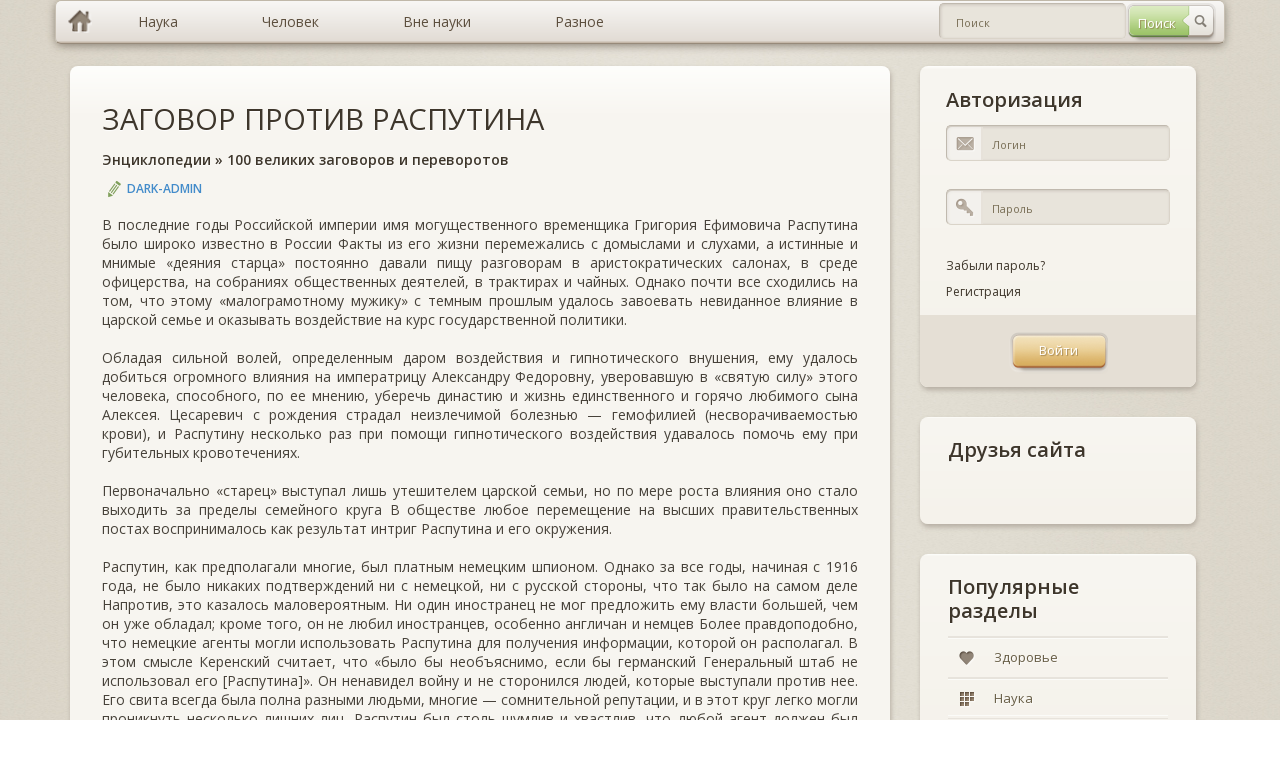

--- FILE ---
content_type: text/html; charset=windows-1251
request_url: https://murzim.ru/jenciklopedii/100-velikih-zagovorov-i-perevorotov/16406-zagovor-protiv-rasputina.html
body_size: 15578
content:
<!DOCTYPE html>
<html lang="ru">
	<head>
		<meta http-equiv="Content-Type" content="text/html; charset=windows-1251" />
<title>ЗАГОВОР ПРОТИВ РАСПУТИНА &raquo; Мурзим</title>
<meta name="description" content="В последние годы Российской империи имя могущественного временщика Григория Ефимовича Распутина было широко известно в России Факты из его жизни перемежались с домыслами и слухами, а истинны" />
<meta name="keywords" content="Распутина, Юсупов, Распутин, Пуришкевич, Феликс, несколько, Юсупова, Распутину, чтобы, этого, Дмитрий, Лазоверт, Однако, жизнь, перед, распятие, постоянно, князь, удалось, России" />

<meta property="og:site_name" content="Мурзим" />
<meta property="og:type" content="article" />
<meta property="og:title" content="ЗАГОВОР ПРОТИВ РАСПУТИНА" />
<meta property="og:url" content="https://murzim.ru/jenciklopedii/100-velikih-zagovorov-i-perevorotov/16406-zagovor-protiv-rasputina.html" />
<link rel="search" type="application/opensearchdescription+xml" href="https://murzim.ru/engine/opensearch.php" title="Мурзим" />
<link rel="alternate" type="application/rss+xml" title="Мурзим" href="https://murzim.ru/rss.xml" />
<script type="text/javascript" src="/engine/classes/min/index.php?charset=windows-1251&amp;g=general&amp;16"></script>
<script type="text/javascript" src="/engine/classes/min/index.php?charset=windows-1251&amp;f=engine/classes/highslide/highslide.js&amp;16"></script>
		<!-- CSS -->
		<link rel="stylesheet" type="text/css" media="all" href="/templates/murzim/css/bootstrap.css" />
		<link rel="stylesheet" type="text/css" media="all" href="/templates/murzim/css/murzim.css" />
		<link rel="stylesheet" type="text/css" media="all" href="/templates/murzim/css/highslide.css" />

		<!-- MAIN JS -->
		<script src="/templates/murzim/js/murzim.js"></script>
		<!-- <script src="/templates/murzim/js/full.js"></script> -->

		<!--[if lt IE 9]><script src="js/respond.min.js"></script><![endif]-->
		<!--[if gte IE 9]>
		<style type="text/css">
			.gradient {filter: none !important;}
		</style>
		<![endif]-->
		<style type="text/css" media="screen">
			[placeholder]:focus::-webkit-input-placeholder {
				color:transparent;
			}
			[placeholder]:focus:-moz-placeholder {
				color: transparent;
			}
		</style>
		<script
            async="async"
            src="//cdn-rtb.sape.ru/rtb-b/js/269/2/82269.js"
            type="text/javascript">
        </script>
	</head>
	<body>
		<div class="container">
			<!-- row-->
			<div class="row">
				<div class="full-width">
					<div id="topmenu">
						<ul class="dropdown clearfix gradient full-width">
							<li class="menu-level-0 first"><a href="/" hidefocus="true" class="gradient home-link"></a></li>
							<li class="menu-level-0 parent"><a href="/index.php?do=murzim&mcatname=nauka" hidefocus="true" style="outline: none;" class="gradient"><span>Наука</span></a>
								<ul class="submenu-1">
									<li class="menu-level-1 first"><a href="/index.php?do=murzim&mcatname=astrologiya" hidefocus="true" style="outline: none;" class="gradient">Астрология</a></li>
									<li class="menu-level-1"><a href="/index.php?do=murzim&mcatname=biologiya" hidefocus="true" style="outline: none;" class="gradient">Биология</a></li>
									<li class="menu-level-1"><a href="/index.php?do=murzim&mcatname=biohimija" hidefocus="true" style="outline: none;" class="gradient">Биохимия</a></li>
									<li class="menu-level-1"><a href="/index.php?do=murzim&mcatname=genetika" hidefocus="true" style="outline: none;" class="gradient">Генетика</a></li>
									<li class="menu-level-1"><a href="/index.php?do=murzim&mcatname=geografiya" hidefocus="true" style="outline: none;" class="gradient">География</a></li>
									<li class="menu-level-1"><a href="/index.php?do=murzim&mcatname=geologiya" hidefocus="true" style="outline: none;" class="gradient">Геология</a></li>
									<li class="menu-level-1"><a href="/index.php?do=murzim&mcatname=geojekologija" hidefocus="true" style="outline: none;" class="gradient">Геоэкология</a></li>
									<li class="menu-level-1 parent"><a href="/index.php?do=murzim&mcatname=istorija" hidefocus="true" style="outline: none;" class="gradient">История</a>
										<ul class="submenu-2">
											<li class="menu-level-2 first"><a href="" hidefocus="true" style="outline: none;" class="gradient">Всемирная история</a></li>
											<li class="menu-level-2 last"><a href="" hidefocus="true" style="outline: none;" class="gradient">Древние цивилизации</a></li>
										</ul>
									</li>
									<li class="menu-level-1"><a href="/index.php?do=murzim&mcatname=marketing" hidefocus="true" style="outline: none;" class="gradient">Маркетинг</a></li>
									<li class="menu-level-1"><a href="/index.php?do=murzim&mcatname=medicina" hidefocus="true" style="outline: none;" class="gradient">Медицина</a></li>
									<li class="menu-level-1"><a href="/index.php?do=murzim&mcatname=mif" hidefocus="true" style="outline: none;" class="gradient">Мифы</a></li>
									<li class="menu-level-1"><a href="/index.php?do=murzim&mcatname=pedagogika" hidefocus="true" style="outline: none;" class="gradient">Педагогика</a></li>
									<li class="menu-level-1"><a href="/index.php?do=murzim&mcatname=pravo" hidefocus="true" style="outline: none;" class="gradient">Право</a></li>
									<li class="menu-level-1"><a href="/index.php?do=murzim&mcatname=psihologija" hidefocus="true" style="outline: none;" class="gradient">Психология</a></li>
									<li class="menu-level-1"><a href="/index.php?do=murzim&mcatname=sociologija" hidefocus="true" style="outline: none;" class="gradient">Социология</a></li>
									<li class="menu-level-1"><a href="/index.php?do=murzim&mcatname=transport" hidefocus="true" style="outline: none;" class="gradient">Транспорт</a></li>
									<li class="menu-level-1"><a href="/index.php?do=murzim&mcatname=fizika" hidefocus="true" style="outline: none;" class="gradient">Физика</a></li>
									<li class="menu-level-1"><a href="/index.php?do=murzim&mcatname=filosofija" hidefocus="true" style="outline: none;" class="gradient">Философия</a></li>
									<li class="menu-level-1"><a href="/index.php?do=murzim&mcatname=himiya" hidefocus="true" style="outline: none;" class="gradient">Химия</a></li>
									<li class="menu-level-1"><a href="/index.php?do=murzim&mcatname=jezoterika" hidefocus="true" style="outline: none;" class="gradient">Эзотерика</a></li>
									<li class="menu-level-1"><a href="/index.php?do=murzim&mcatname=jekologija" hidefocus="true" style="outline: none;" class="gradient">Экология</a></li>
									<li class="menu-level-1"><a href="/index.php?do=murzim&mcatname=jekonomika" hidefocus="true" style="outline: none;" class="gradient">Экономика</a></li>
									<li class="menu-level-1 last"><a href="/index.php?do=murzim&mcatname=jenciklopedii" hidefocus="true" style="outline: none;" class="gradient">Энциклопедии</a></li>
								</ul>
							</li>
							<li class="menu-level-0 parent"><a href="/index.php?do=murzim&mcatname=nauka" hidefocus="true" style="outline: none;" class="gradient"><span>Человек</span></a>
								<ul class="submenu-1">
									<li class="menu-level-1 first"><a href="/index.php?do=murzim&mcatname=dom" hidefocus="true" style="outline: none;" class="gradient">Дом</a></li>
									<li class="menu-level-1"><a href="/index.php?do=murzim&mcatname=zdorovje" hidefocus="true" style="outline: none;" class="gradient">Здоровье</a></li>
									<li class="menu-level-1"><a href="/index.php?do=murzim&mcatname=krasota" hidefocus="true" style="outline: none;" class="gradient">Красота</a></li>
									<li class="menu-level-1"><a href="/index.php?do=murzim&mcatname=obuchenie" hidefocus="true" style="outline: none;" class="gradient">Обучение</a></li>
									<li class="menu-level-1"><a href="/index.php?do=murzim&mcatname=otnoshenija" hidefocus="true" style="outline: none;" class="gradient">Отношения</a></li>
									<li class="menu-level-1"><a href="/index.php?do=murzim&mcatname=religija" hidefocus="true" style="outline: none;" class="gradient">Религия</a></li>
									<li class="menu-level-1 last"><a href="/index.php?do=murzim&mcatname=sport" hidefocus="true" style="outline: none;" class="gradient">Спорт</a></li>
								</ul>
							</li>
							<li class="menu-level-0 parent"><a href="#" hidefocus="true" style="outline: none;" class="gradient"><span>Вне науки</span></a>
								<ul class="submenu-1">
									<li class="menu-level-1 first"><a href="/index.php?do=murzim&mcatname=znachenie-imeni" hidefocus="true" style="outline: none;" class="gradient">Значение имени</a></li>
									<li class="menu-level-1"><a href="/index.php?do=murzim&mcatname=goroskop" hidefocus="true" style="outline: none;" class="gradient">Гороскопы</a></li>
									<li class="menu-level-1 parent"><a href="/index.php?do=murzim&mcatname=narodnye-sredstva" hidefocus="true" style="outline: none;" class="gradient">Народные средства</a>
										<ul class="submenu-2">
											<li class="menu-level-2 first"><a href="/index.php?do=murzim&mcatname=narodnaja-medicina" hidefocus="true" style="outline: none;" class="gradient">Народная медицина</a></li>
											<li class="menu-level-2 last"><a href="/index.php?do=murzim&mcatname=zagovory" hidefocus="true" style="outline: none;" class="gradient">Заговоры</a></li>
										</ul>
									</li>
									<li class="menu-level-1"><a href="/index.php?do=murzim&mcatname=neobyasnimoe" hidefocus="true" style="outline: none;" class="gradient">Необъяснимое</a></li>
									<li class="menu-level-1"><a href="/index.php?do=murzim&mcatname=predskazateli" hidefocus="true" style="outline: none;" class="gradient">Предсказатели</a></li>
									<li class="menu-level-1 last"><a href="/index.php?do=murzim&mcatname=sonnik" hidefocus="true" style="outline: none;" class="gradient">Сонники</a></li>
								</ul>
							</li>
							<li class="menu-level-0 parent last"><a href="/index.php?do=murzim&mcatname=raznoe" hidefocus="true" style="outline: none;" class="gradient"><span>Разное</span></a>
								<ul class="submenu-1">
									<li class="menu-level-1 first"><a href="/index.php?do=murzim&mcatname=biznes" hidefocus="true" style="outline: none;" class="gradient">Бизнес</a></li>
									<li class="menu-level-1"><a href="/index.php?do=murzim&mcatname=v-mire-zhivotnih" hidefocus="true" style="outline: none;" class="gradient">В мире животных</a></li>
									<li class="menu-level-1"><a href="/index.php?do=murzim&mcatname=knigi" hidefocus="true" style="outline: none;" class="gradient">Книги</a></li>
									<li class="menu-level-1 last"><a href="/index.php?do=murzim&mcatname=kulinarija" hidefocus="true" style="outline: none;" class="gradient">Кулинария</a></li>
								</ul>
							</li>
							<li class="header-search">
								<div class="header-search-form">
								<form method="post" id="fullsearch" name="fullsearch" action="/index.php?do=search">
									<input type="hidden" name="do" id="do" value="search">
									<input type="hidden" name="subaction" id="subaction" value="search">
									<input type="hidden" name="search_start" id="search_start" value="0">
									<input type="hidden" name="full_search" id="full_search" value="0">
									<input type="hidden" name="result_from" id="result_from" value="1">
									<div class="clearfix">
										<span class="btn btn-search" style="opacity: 1;"><input type="submit" value="Поиск" hidefocus="true" class="gradient" style="outline: none;" name="dosearch" id="dosearch"></span>
										<div class="field_text">
											<input class="gradient" id="searchinput" name="story" value="" placeholder="Поиск" type="text" autocomplete="off" style="outline: none;">
										</div>
									</div>
								</form>
								</div>
							</li>
						</ul>
					</div>
				</div>
			</div>
		</div>

		<div class="container">
			<!-- row-->
			<div class="row">
				<div class="col-xs-4">
					<!-- sidebar-->
					<div class="sidebar">
					<noindex><div id="SRTB_509543"></div></noindex>
					<!--<a href="/"><img src="/templates/murzim/img/murzim.png" title="Murzim.Ru"></a>-->
					</div>
					<!--/ sidebar-->
				</div>

				<div class="col-sm-8">
					<!-- content-->
					<div class="content " role="main">

						<!-- post list -->
						<div class="postlist">
							
							<div id='dle-content'><!-- post item-->
<div class="post-item boxed style2 gradient margin-bottom-15">
	<div class="inner">
		<div class="post-title"><h2><a href="https://murzim.ru/jenciklopedii/100-velikih-zagovorov-i-perevorotov/16406-zagovor-protiv-rasputina.html">ЗАГОВОР ПРОТИВ РАСПУТИНА</a></h2></div>
		<div class="post-title"><h6><a href="https://murzim.ru/jenciklopedii/">Энциклопедии</a> » <a href="https://murzim.ru/jenciklopedii/100-velikih-zagovorov-i-perevorotov/">100 великих заговоров и переворотов</a></h6></div>
		<div class="post-meta-top">
			<span class="post-author"><a onclick="ShowProfile('DARK-ADMIN', 'https://murzim.ru/user/DARK-ADMIN/', '0'); return false;" href="https://murzim.ru/user/DARK-ADMIN/">DARK-ADMIN</a></span>
		</div>
		<div class="post-desc">
			В последние годы Российской империи имя могущественного временщика Григория Ефимовича Распутина было широко известно в России Факты из его жизни перемежались с домыслами и слухами, а истинные и мнимые «деяния старца» постоянно давали пищу разговорам в аристократических салонах, в среде офицерства, на собраниях общественных деятелей, в трактирах и чайных. Однако почти все сходились на том, что этому «малограмотному мужику» с темным прошлым удалось завоевать невиданное влияние в царской семье и оказывать воздействие на курс государственной политики.<br /><br />Обладая сильной волей, определенным даром воздействия и гипнотического внушения, ему удалось добиться огромного влияния на императрицу Александру Федоровну, уверовавшую в «святую силу» этого человека, способного, по ее мнению, уберечь династию и жизнь единственного и горячо любимого сына Алексея. Цесаревич с рождения страдал неизлечимой болезнью — гемофилией (несворачиваемостью крови), и Распутину несколько раз при помощи гипнотического воздействия удавалось помочь ему при губительных кровотечениях.<br /><br />Первоначально «старец» выступал лишь утешителем царской семьи, но по мере роста влияния оно стало выходить за пределы семейного круга В обществе любое перемещение на высших правительственных постах воспринималось как результат интриг Распутина и его окружения.<br /><br />Распутин, как предполагали многие, был платным немецким шпионом. Однако за все годы, начиная с 1916 года, не было никаких подтверждений ни с немецкой, ни с русской стороны, что так было на самом деле Напротив, это казалось маловероятным. Ни один иностранец не мог предложить ему власти большей, чем он уже обладал; кроме того, он не любил иностранцев, особенно англичан и немцев Более правдоподобно, что немецкие агенты могли использовать Распутина для получения информации, которой он располагал. В этом смысле Керенский считает, что «было бы необъяснимо, если бы германский Генеральный штаб не использовал его [Распутина]». Он ненавидел войну и не сторонился людей, которые выступали против нее. Его свита всегда была полна разными людьми, многие — сомнительной репутации, и в этот круг легко могли проникнуть несколько лишних лиц. Распутин был столь шумлив и хвастлив, что любой агент должен был просто сидеть и внимательно слушать.<br /><br />Поддержка Александрой Распутина, казалось, подтверждала худшее. Большинство людей считало доказанным существование между ними интимной связи. В гостиных высшего общества, на заседаниях земских управ, профсоюзных митингах и в окопах открыто называли императрицу любовницей Распутина» За глаза ее всюду называли «немкой».<br /><br />Повседневную жизнь «пророка&#8209;утешителя» постоянно сопровождали кутежи и разгул.<br /><br />Все это беспокоило и возмущало многих Крупные сановники, аристократы, другие приближенные ко двору люди неоднократно предпринимали попытки побудить царя удалить от трона Распутина. Подобные обращения вызывали лишь раздражение у «помазанника божьего» и ничего не меняли.<br /><br />Борьба с Распутиным превращалась в борьбу за самосохранение тех, кто относился к высшим слоям общества. Однако на насильственные меры никто не отваживался.<br /><br />Роль «ниспровергателя тлетворного влияния» суждено было сыграть человеку, далекому от всякой политики, не занимавшему никаких государственных постов. Князь Феликс Феликсович Юсупов в свои 29 лет являлся единственным наследником огромнейшего состояния в России. Эстет, англоман, высокообразованный человек (окончил Оксфордский университет), молодой князь в феврале 1914 года стал мужем племянницы Николая II — Ирины Александровны Романовой. Его мать, княгиня З.Н. Юсупова, умная, обаятельная и честная женщина, относилась к числу открытых противников Распутина. По этой причине императрица удалила ее из круга близких знакомых, несмотря на то что приятельствовали они много лет.<br /><br />Во время войны Юсупов не был призван на военную службу. Оставаясь в Петрограде, он снискал громкую славу прожигателя жизни.<br /><br />План физического уничтожения «отвратительного мужика» сложился у Юсупова далеко не сразу, хотя познакомились они в доме у одной из самых преданных почитательниц старца М.Е. Головиной еще в 1909 году. Феликс позднее вспоминал, что уже при первой встрече он ощутил одновременно отвращение и оцепенение при виде этой одиозной личности.<br /><br />Время решений наступило в 1916&#8209;м. Пытаясь установить подлинный характер Распутина и степень его влияния, Юсупов довольно часто начинает встречаться с ним, стремясь внушить временщику доброе к нему расположение. Феликс стал желанным гостем Распутина в квартире на Гороховой, которая по распоряжению царицы тщательно охранялась полицейскими чинами, и проникнуть туда нежелательному лицу было практически невозможно. Завоевав расположение Распутина и довольно близко наблюдая за его жизнью, князь пришел к заключению, что старец «обладает сверхъестественной силой», которую «можно встретить лишь раз в сотни лет»<br /><br />К осени 1916 года в петроградском обществе смешались чувства глубокого отвращения к Распутину и беззаботного безразличия к войне Юсупов со своим близким знакомым князем Дмитрием Павловичем (двоюродный брат Николая II) разрабатывает план: пригласить Распутина в гости, отравить его, а затем вывезти за город и утопить в реке. Местом проведения акции выбирается дворец Юсуповых на набережной Мойки.<br /><br />Великие князья, генералы и депутаты Думы — все сходились в одном: Распутин должен быть устранен. 19 ноября (2 декабря) резкую антираспутинскую речь в Государственной думе произнес В.М. Пуришкевич. В свои 50 лет, этот человек искрящегося ума, остроумный сочинитель блестящих политических эпиграмм, представлял собой оратора такой силы, что когда он шел к трибуне, вся Дума, не исключая его врагов, сияла улыбками в предвкушении его речи. В политике Пуришкевич являлся крайне правым и самым пылким монархистом Думы.<br /><br />Два часа перед депутатами Думы гремели обвинения Пуришкевича, обличавшего «темные силы», подрывающие монархию. «Требуется всего лишь рекомендация Распутина, чтобы возвести самого захудалого гражданина на высокий пост», — кричал он. Затем в потрясающем завершении речи, которое подняло его аудиторию на ноги и вызвало неистовую овацию, он бросил вызов министрам, сидевшим перед ним. «Если вы по&#8209;настоящему лояльны, если слава России, ее могущественное будущее, которое тесно связано со светлым именем царя, означает что&#8209;нибудь для вас, тогда вы опора, вы министры. Поезжайте в Ставку и бросьтесь в ноги царю. Имейте мужество сказать ему, что массы грозят своим возмущением. Угрожает революция, и темный мужик не должен долее править Россией».<br /><br />Речь Пуришкевича произвела столь сильное впечатление на Феликса, что он решает привлечь его к заговору. Бессарабский помещик и рьяный монархист с радостью согласился, воскликнув: «Это моя давнишняя мечта!» К концу ноября окончательно сложился кружок заговорщиков. В него вошли, кроме Юсупова и Пуришкевича, поручик&#8209;фронтовик, лечившийся в Петрограде, Сухотин, армейский доктор Лазоверт и молодой друг Юсупова великий князь Дмитрий Павлович. 26&#8209;летний Дмитрий был сыном последнего здравствующего дяди Николая II, великого князя Павла. Дмитрий слыл любимцем императрицы, которая часто смеялась над его шутками и рассказами. Тем не менее она испытывала беспокойство за его судьбу, «Дмитрий не работает и постоянно пьет, — жаловалась она Николаю во время войны, — прикажи Дмитрию вернуться в полк, город и женщины яд для него».<br /><br />Ряд полезных советов дал Маклаков, знаток уголовного права и будущий русский посол в Париже. Он считал, например, что «убийство нужно сделать без шума и оставить против себя как можно меньше улик, убить лучше всего ударом; можно будет потом привезти труп в парк, переехать автомобилем и симулировать несчастье» и т.д.<br /><br />Импульсивный и болтливый Пуришкевич за несколько дней до намеченного срока убийства, вопреки договоренности о соблюдении строжайшей тайны, рассказал нескольким думским журналистам о времени и месте покушения на Распутина. Заговорщиков спасло лишь то, что к Пуришкевичу журналисты давно относились с иронией. Однако слухи плодились, и министр внутренних дел А.Д. Протопопов (ставленник Распутина) предупредил временщика о возможности покушения на его жизнь.<br /><br />В декабре пятеро заговорщиков постоянно встречались, обсуждая детали организации западни, убийства и устранения трупа. Дата была определена великим князем Дмитрием, ввиду его постоянной занятости, 16 (29) декабря — это был его первый свободный вечер.<br /><br />Распутин начал вести себя осторожно. Он по возможности избегал выходить из дома днем. Однажды после долгой прогулки по Неве старец пришел домой и заявил, что река скоро будет полна крови великих князей. В свою последнюю встречу с царем он отказался дать Николаю обычное благословение, сказав вместо этого: «На этот раз ты благослови меня, а не я тебя».<br /><br />Для того чтобы заманить Распутина к себе во дворец, Феликсу пришлось прибегнуть к неотразимому аргументу его жена красавица Ирина ищет встречи с ним. «Распутину давно хотелось познакомиться с моей женой, — писал Юсупов. — И, думая, что она в Петербурге, а родители мои в Крыму, он сказал, что с удовольствием приедет. Жены моей в Петербурге еще не было — она находилась в Крыму, с моими родителями, но мне казалось, что Распутин охотнее согласится ко мне приехать, если он этого знать не будет». Ссылаясь на общеизвестную неприязнь родни, князь просил Распутина сохранить этот визит в тайне, на что тот сразу же согласился.<br /><br />Для приема долгожданного посетителя во дворце была подготовлена подвальная комната. Юсупов так описал место действия «Комната была полутемная, мрачная, с гранитным полом, со стенами, облицованными серым камнем, и с низким сводчатым потолком. Резные, обтянутые потемневшей кожей стулья, шкафчики черного дерева, с массой тайников и ящиков, массивные дубовые кресла с высокими спинками и кое&#8209;где небольшие столики, покрытые цветными тканями, а на них кубки из слоновой кости… Шкаф с инкрустациями, внутри которого был сделан целый лабиринт из зеркал и бронзовых колонок. На этом шкафу стояло старинное распятие из хрусталя и серебра итальянской работы 16 века… На полу лежал большой персидский ковер, а в углу, где стоял шкаф с лабиринтом и распятием, шкура огромного белого медведя…<br /><br />Посредине комнаты поставили стол, за которым должен был пить свой последний чай Григорий Распутин . На столе стоял самовар и много разных печений и сластей, до которых Распутин был большой охотник. На одном из шкафов приготовлен был поднос с винами и рюмками… топился большой гранитный камин, дрова в нем трещали, разбрызгивая искры на каменные плиты… Из шкафа с лабиринтом я вынул стоявшую там коробку с ядом, а со стола взял тарелку с пирожными, их было шесть— три шоколадных и три миндальных… Доктор Лазоверт, надев резиновые перчатки, взял палочки цианистого калия, растолок их и, подняв отделяющийся верхний слой шоколадных пирожных, всыпал в каждое из них порядочную дозу яда… во много раз сильнее той, которая необходима для смертельного исхода».<br /><br />Феликс в автомобиле, за рулем которого сидел доктор Лазоверт, исполнявший роль шофера, отбыл на Гороховую, а остальные заговорщики поднялись этажом выше, включили граммофон и стали изображать гуляющую компанию.<br /><br />После полуночи Феликс со своим спутником прибыл ко дворцу. На вопрос, кто же веселится здесь, хозяин ответил: «У жены гости, они скоро уйдут, а пока пойдемте в столовую выпьем чаю».<br /><br />Оказавшись в подвале один на один со своей жертвой, Юсупов предложил Распутину отравленных пирожных Распутин отказался. Затем, передумав, жадно съел два из них. Юсупов наблюдал, ожидая увидеть его корчащимся в агонии, но ничего не происходило. Затем Распутин попросил мадеры, которая также была отравлена. Он выпил залпом два бокала, но все было безрезультатно. При виде всего этого «меня охватило какое&#8209;то странное оцепенение, голова закружилась, я ничего не замечал перед собой», — писал Юсупов. Распутин выпил несколько стаканов чая и, пока прихлебывал его, попросил Юсупова спеть для него под гитару. Исполняя песню за песней, пораженный убийца пел, а довольный «покойник» сидел, кивая головой и улыбаясь. Сбившись в кучу наверху лестницы, едва дыша, Пуришкевич, Дмитрий и другие слышали только дрожащие звуки юсуповского пения и неразличимые отголоски разговора. Много лет Юсупова мучил вопрос: почему на этого человека не действовали те большие дозы смертельного яда, которые с едой и питьем принял Распутин? По одной из версий, доктор Лазоверт, соучастник покушения, вместо яда положил Распутину безвредный порошок.<br /><br />Улучив минуту, Юсупов поднялся к соучастникам покушения. Услышав, что яд на старца не действует, они запаниковали Наконец опытный Пуришкевич заявил, что Распутину нельзя дать уйти полумертвым. Переборов себя, Юсупов вызвался добровольно вернуться в подвал и завершить убийство Держа браунинг Дмитрия за спиной, он вернулся и застал Распутина сидящим. Старец предложил поехать к цыганам. «Мыслями с Богом, а телом&#8209;то с людьми», — сказал он, многозначительно подмигивая. Тут Юсупов подвел Распутина к зеркальному шкафу и показал богато украшенное распятие. Старец поглазел на распятие и заявил, что ему больше нравится шкаф. «Григорий Ефимович, — сказал Юсупов, — вы бы лучше на распятие посмотрели*! помолились бы перед ним».<br /><br />Распутин пристально посмотрел на князя, затем вновь взглянул на распятие. В этот момент Юсупов выстрелил. Пуля вошла в спину. С пронзительным криком Распутин повалился навзничь на белую медвежью шкуру.<br /><br />После выстрела в комнату ворвались друзья&#8209;заговорщики. Осмотрев рану, сделали заключение, что «пуля прошла навылет в области сердца», и констатировали, что он мертв. Радость была велика. Заперев дверь, все поднялись наверх, где шумно и весело стали праздновать победу и обсуждать план ликвидации трупа.<br /><br />Через некоторое время Юсупов решил вернуться к своей жертве. Князь остановился около убитого и стал на него смотреть. Вдруг лицо Распутина дернулось; и левый глаз дрожа открылся. Через несколько секунд правый глаз также открылся. «Оба глаза Распутина, какие&#8209;то зеленые, змеиные, с выражением дьявольской силы впились в меня», — вспоминал Юсупов. Неожиданно Распутин, с пеной у рта, вскочил на ноги, схватил убийцу за горло и сорвал погон с его плеча. В ужасе Юсупов вырвался и побежал по лестнице наверх. За ним, карабкаясь на четвереньках и рыча от ярости, полз Распутин.<br /><br />Пуришкевич, стоя наверху, услышал «дикий, нечеловеческий крик». Это был Юсупов: «Пуришкевич1 Стреляйте, стреляйте1 Он жив! Он удирает!» Пуришкевич выбежал на лестницу и почти столкнулся с обезумевшим Юсуповым.<br /><br />Пуришкевич стремительно бросился во двор. Ему удалось подстрелить Распутина около юсуповского дворца. У распростертого временщика вновь появился Юсупов и в истерике ударил окровавленного человека резиновой дубинкой. Когда наконец тело затихло на окровавленном снегу, его завернули в синюю штору, обмотали веревкой и отвезли к Неве, где Пуришкевич и Лазоверт опустили его в прорубь. Через три дня, когда труп был найден, оказалось, что его легкие полны воды, Григорий Распутин, отравленный ядом, простреленный пулями, утонул.<br /><br />Только царь имел право арестовать великого князя, но Александра распорядилась, чтобы и Дмитрий, и Феликс были взяты под домашний арест. Через день, когда ей позвонил Феликс, прося разрешения увидеться с ней, она отказала, заявив, чтобы он изложил свою просьбу в письме. Когда письмо пришло, в нем содержалось отрицание всякого участия в убийстве, о котором ходят слухи. Великий князь Павел, потрясенный слухами об участии своего сына, пришел к Дмитрию с иконой и портретом матери. Он потребовал, чтобы его сын поклялся на этих двух реликвиях, что он не убивал Распутина. «Я клянусь», — сказал Дмитрий торжественно.<br /><br />В Петрограде, где каждый знал детали и смаковал подробности распутинс&#8209;кого скандала, подтверждение, что «скота» убили, вызвало приступ бурной радости. Народ целовался на улицах и приветствовал Юсупова, Пуришкевича и великого князя Дмитрия как героев В Казанском соборе давились, чтобы зажечь свечу перед иконой святого Дмитрия. В дальних губерниях крестьяне, знавшие только, что такой же, как они, мужик стал могущественным при царском дворе, смотрели на убийство по&#8209;другому. «Для мужиков Распутин стал мучеником, — сообщал один старый граф, только что вернувшийся из своего имения на Волге. — Он был человеком из народа; он заставлял царя слушать голос народа; он защищал народ от дворян. За это дворяне и убили его. Вот что говорят».<br /><br />Для Николая самым серьезным ударом стал тот факт, что убийство совершили члены царской семьи. Великому князю Дмитрию было приказано немедленно покинуть Петроград и отбыть в действующую армию — в войска генерала Баратова, находившиеся в Персии и Месопотамии (это спасло ему жизнь, оградив его от разразившейся революции). Юсупов был сослан в одно из своих имений в центральной России; год спустя он покинул родину с княгиней Ириной, взяв с собой из всего своего огромного состояния только на миллион долларов драгоценностей и две картины Рембрандта. Пуришкевич был освобожден. Участие в убийстве высоко подняло его престиж.<br /><br />Распутин был похоронен в углу императорского парка. С ним простилась и царская семья. Императрица несла несколько белых цветов; она была очень бледной. Внутрь гроба императрица положила на грудь Распутину икону, подписанную ею самой, мужем, сыном и дочерьми, и письмо: «Мой дорогой мученик, дай мне твое благословение, чтобы оно следовало со мной всегда на печальном и мрачном пути, по которому мне еще предстоит последовать. И помни нас с высоты своих святых молитв. Александра».<br />
			<br><br><div align="right"><b>Источник:</b> М., «Вече»</div>
		</div>

		<noindex>
			<div class="post-meta-bot post-meta-links">
				<div class="links">
					<div class="height-40 float-right">
					<script type="text/javascript" src="http://s7.addthis.com/js/300/addthis_widget.js#pubid=ra-55b5501909dd0f67" async="async"></script>
					<div class="addthis_sharing_toolbox"></div>
					</div>
				</div>
				<div class="tagcloud style2">
					
					<br>
				</div>
			</div>
		</noindex>
	</div>
</div>
<!--/post item-->
<div class="info-boxes margin-bottom-15">
	<div class="alert boxed alert-success fade in gradient">
		<div class="alert-body">
			<span>Авторское право на материал</span>
			<div>Копирование материалов допускается только с указанием активной ссылки на статью!</div>
		</div>
		<span class="alert-label"></span>
	</div>
</div>

<div class="post-item boxed style2 gradient margin-bottom-15">
	<div class="add-comment-title" style="margin-bottom: 0px;"><h3>Похожие статьи</h3></div>
	<div class="widget_categories gradient">
		<ul>
			<li><a href="https://murzim.ru/jenciklopedii/100-velikih-ljubovnikov/17765-grigoriy-efimovich-rasputin.html" hidefocus="true" class="gradient" style="outline: none;"><span>ГРИГОРИЙ ЕФИМОВИЧ РАСПУТИН</span></a></li><li><a href="https://murzim.ru/jenciklopedii/100-velikih-zhenwin/16498-aleksandra-fedorovna.html" hidefocus="true" class="gradient" style="outline: none;"><span>АЛЕКСАНДРА ФЕДОРОВНА</span></a></li><li><a href="https://murzim.ru/jenciklopedii/100-velikih-fenomenov/14373-grigoriy-rasputin.html" hidefocus="true" class="gradient" style="outline: none;"><span>ГРИГОРИЙ РАСПУТИН</span></a></li><li><a href="https://murzim.ru/nauka/psihologija/gipnoz/ubezhdenie-i-gipnoterapija/11167-kosvennye-vnusheniya.html" hidefocus="true" class="gradient" style="outline: none;"><span>Косвенные внушения</span></a></li><li><a href="https://murzim.ru/jenciklopedii/100-velikih-zagadok-istorii/4351-rasputin-geniy-smutnogo-vremeni.html" hidefocus="true" class="gradient" style="outline: none;"><span>РАСПУТИН: ГЕНИЙ СМУТНОГО ВРЕМЕНИ</span></a></li>
		</ul>
	</div>
	<div class="height-30"></div>
</div><div class="info-boxes">
	<div class="alert boxed alert-warning fade in gradient">
		<div class="alert-body">
			<span>Информация</span>
			<div>Посетители, находящиеся в группе <b>Гости</b>, не могут оставлять комментарии к данной публикации.</div>
		</div>
		<span class="alert-label"></span>
	</div>
</div></div>
						</div>
						<!--/ postlist-->
					</div>
					<!--/ content-->
				</div>

				<div class="col-sm-4">
					<!-- sidebar-->
					<div class="sidebar">
						

<div class="widget-container widget_login boxed gradient">
	<div class="inner">
		<h3 class="widget-title margin-top-title">Авторизация</h3>
		<form action="" method="post" class="loginform">
			<div class="field_text">
				<label for="login_name" class="label_title">Логин</label>
				<input type="text" name="log" id="login_name" value="" placeholder="Логин" hidefocus="true" class="gradient" style="outline: none;">
				<span class="input_icon input_email"></span>
			</div>
			<div class="field_text">
				<label for="login_password" class="label_title">Пароль</label>
				<input type="password" name="login_password" id="login_password" value="" placeholder="Пароль" hidefocus="true" class="gradient" style="outline: none;">
				<span class="input_icon input_pass"></span>
			</div>
			<div class="rowRemember clearfix">
				<div><span class="forget_password"><a href="https://murzim.ru/index.php?do=lostpassword" hidefocus="true" style="outline: none;">Забыли пароль?</a></span></div>
				<div><span class="forget_password"><a href="https://murzim.ru/index.php?do=register" hidefocus="true" style="outline: none;">Регистрация</a></span></div>
			</div>
			<div class="rowSubmit">
				<span class="btn btn-hover"><input type="submit" onclick="submit();" id="login-submit" value="Войти" hidefocus="true" class="gradient" style="outline: none;"></span>
				<input name="login" type="hidden" id="login" value="submit" />
			</div>
		</form>

	</div>
</div>
						<!-- /widget text-->

						<!-- widget categories -->
						<div class="widget-container widget_categories boxed gradient">
							<div class="inner">
								<h3 class="widget-title margin-top-title">Друзья сайта</h3>
									<script type="text/javascript">
<!--
var _acic={dataProvider:10};(function(){var e=document.createElement("script");e.type="text/javascript";e.async=true;e.src="https://www.acint.net/aci.js";var t=document.getElementsByTagName("script")[0];t.parentNode.insertBefore(e,t)})()
//-->
</script><br>
							</div>
						</div>
						<!--/widget categories -->

						<!-- widget categories -->
						<div class="widget-container widget_categories boxed gradient">
							<div class="inner">
								<h3 class="widget-title margin-top-title">Популярные разделы</h3>
								<div class="caroufredsel_wrapper" style="display: block; text-align: start; float: none; position: relative; top: auto; right: auto; bottom: auto; left: auto; z-index: auto; width: 100%; height: 80px; margin: 0px; overflow: hidden;">
									<ul id="categories" style="text-align: left; float: none; position: absolute; top: 0px; right: auto; bottom: auto; left: 0px; margin: 0px; height: 80px; width: 100%;">
										<li class="first" style=""><a href="/index.php?do=murzim&mcatname=zdorovje" hidefocus="true" style="outline: none;" class="gradient" rel="nofollow"><i class="ico-cat ico-cat3 gradient"></i><span>Здоровье</span></a></li>
										<li style="last"><a href="/index.php?do=murzim&mcatname=nauka" hidefocus="true" class="gradient" style="outline: none;" rel="nofollow"><i class="ico-cat ico-cat7 gradient"></i><span>Наука</span></a></li>
									</ul>
								</div>
							</div>
						</div>
						<!--/widget categories-->
					</div>
					<!--/ sidebar-->
				</div>
			</div>
			<!--/ row-->
		</div>
		<!--/ container-->

		<div class="footer footer-dark">
			<div class="divider-full"></div>
			<div class="container">
				<div class="divider-top"></div>
				<div class="row">
					<div class="col-xs-6 col-sm-3">
						<div class="widget-container widget_nav_menu">
							<h3 class="widget-title"><span>НАУКА</span></h3>
							<ul>
								<li class="first"><a href="/index.php?do=murzim&mcatname=biologiya" hidefocus="true" style="outline: none;" rel="nofollow"><span>Биология</span></a></li>
								<li><a href="/index.php?do=murzim&mcatname=istorija" style="outline: none;" rel="nofollow"><span>История</span></a></li>
								<li><a href="/index.php?do=murzim&mcatname=medicina" hidefocus="true" style="outline: none;" rel="nofollow"><span>Медицина</span></a></li>
								<li><a href="/index.php?do=murzim&mcatname=psihologija" hidefocus="true" style="outline: none;" rel="nofollow"><span>Психология</span></a></li>
								<li class="last"><a href="/index.php?do=murzim&mcatname=himiya" hidefocus="true" style="outline: none;" rel="nofollow"><span>Химия</span></a></li>
							</ul>
							<h3 class="widget-title"><span>...</span></h3>
						</div>
					</div>
					<div class="col-xs-6 col-sm-3">
						<div class="widget-container widget_nav_menu">
							<h3 class="widget-title"><span>ЧЕЛОВЕК</span></h3>
							<ul>
								<li class="first"><a href="/index.php?do=murzim&mcatname=zdorovje" hidefocus="true" style="outline: none;" rel="nofollow"><span>Здоровье</span></a></li>
								<li><a href="/index.php?do=murzim&mcatname=krasota" style="outline: none;" rel="nofollow"><span>Красота</span></a></li>
								<li><a href="/index.php?do=murzim&mcatname=obuchenie" hidefocus="true" style="outline: none;" rel="nofollow"><span>Обучение</span></a></li>
								<li><a href="/index.php?do=murzim&mcatname=otnoshenija" hidefocus="true" style="outline: none;" rel="nofollow"><span>Отношения</span></a></li>
								<li class="last"><a href="/index.php?do=murzim&mcatname=religija" hidefocus="true" style="outline: none;" rel="nofollow"><span>Религия</span></a></li>
							</ul>
							<h3 class="widget-title"><span>...</span></h3>
						</div>
					</div>
					<div class="col-xs-6 col-sm-3">
						<div class="widget-container widget_nav_menu">
							<h3 class="widget-title"><span>ВНЕ НАУКИ</span></h3>
							<ul>
								<li class="first"><a href="/index.php?do=murzim&mcatname=znachenie-imeni" hidefocus="true" style="outline: none;" rel="nofollow"><span>Значение имени</span></a></li>
								<li><a href="/index.php?do=murzim&mcatname=goroskop" style="outline: none;" rel="nofollow"><span>Гороскопы</span></a></li>
								<li><a href="/index.php?do=murzim&mcatname=narodnye-sredstva" hidefocus="true" style="outline: none;" rel="nofollow"><span>Народные средства</span></a></li>
								<li><a href="/index.php?do=murzim&mcatname=neobyasnimoe" hidefocus="true" style="outline: none;" rel="nofollow"><span>Необъяснимое</span></a></li>
								<li class="last"><a href="/index.php?do=murzim&mcatname=predskazateli" style="outline: none;" rel="nofollow"><span>Предсказатели</span></a></li>
							</ul>
							<h3 class="widget-title"><span>...</span></h3>
						</div>
					</div>
					<div class="col-xs-6 col-sm-3">
						<div class="widget-container widget_contact">
							<h3 class="widget-title"><span>О НАС</span></h3>
							<ul>
								<li class="first"><a href="/info/5-murzim.html" hidefocus="true" style="outline: none;" rel="nofollow"><span>Мурзим</span></a></li>
								<li class="last"><a href="/?do=feedback" hidefocus="true" style="outline: none;" rel="nofollow"><span>Обратная связь</span></a></li>
							</ul>
						</div>
					</div>
				</div>

				<div class="divider-bottom"></div>

				<noindex>
					<script type="text/javascript">
						// Acint
						var _acic={dataProvider:10};(function(){var e=document.createElement("script");e.type="text/javascript";e.async=true;e.src="//www.acint.net/aci.js";var t=document.getElementsByTagName("script")[0];t.parentNode.insertBefore(e,t)})()

						  var _gaq = _gaq || [];
						  _gaq.push(['_setAccount', 'UA-11716276-7']);
						  _gaq.push(['_trackPageview']);

						// Google
						(function() {
							var ga = document.createElement('script'); ga.type = 'text/javascript'; ga.async = true;
							ga.src = ('https:' == document.location.protocol ? 'https://ssl' : 'http://www') + '.google-analytics.com/ga.js';
							var s = document.getElementsByTagName('script')[0]; s.parentNode.insertBefore(ga, s);
						})();
					</script>
				</noindex>

				<div class="row">
					<div class="col-sm-12"><div class="copyright footer_bottom align-center"><span>© Murzim.Ru 2009-2020.</span></div></div>
				</div>
			</div>
		</div>
	</body>
</html>